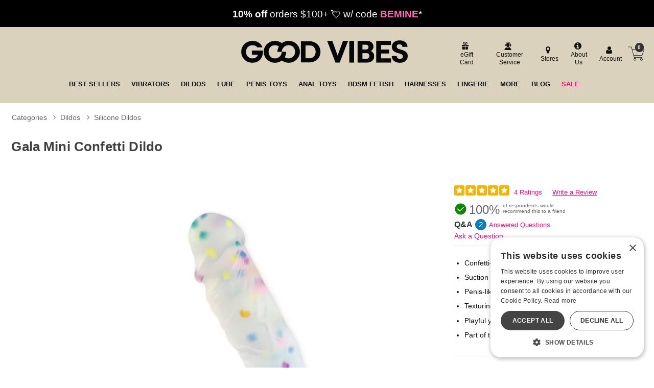

--- FILE ---
content_type: text/html; charset=utf-8
request_url: https://accounts.google.com/o/oauth2/postmessageRelay?parent=https%3A%2F%2Fwww.goodvibes.com&jsh=m%3B%2F_%2Fscs%2Fabc-static%2F_%2Fjs%2Fk%3Dgapi.lb.en.OE6tiwO4KJo.O%2Fd%3D1%2Frs%3DAHpOoo_Itz6IAL6GO-n8kgAepm47TBsg1Q%2Fm%3D__features__
body_size: 160
content:
<!DOCTYPE html><html><head><title></title><meta http-equiv="content-type" content="text/html; charset=utf-8"><meta http-equiv="X-UA-Compatible" content="IE=edge"><meta name="viewport" content="width=device-width, initial-scale=1, minimum-scale=1, maximum-scale=1, user-scalable=0"><script src='https://ssl.gstatic.com/accounts/o/2580342461-postmessagerelay.js' nonce="FDiFWE9-0erb4W4rOGlUHw"></script></head><body><script type="text/javascript" src="https://apis.google.com/js/rpc:shindig_random.js?onload=init" nonce="FDiFWE9-0erb4W4rOGlUHw"></script></body></html>